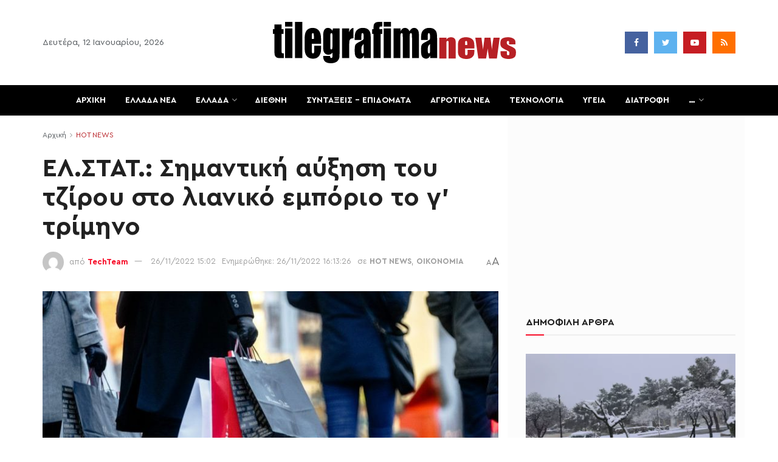

--- FILE ---
content_type: text/html; charset=utf-8
request_url: https://www.google.com/recaptcha/api2/aframe
body_size: 267
content:
<!DOCTYPE HTML><html><head><meta http-equiv="content-type" content="text/html; charset=UTF-8"></head><body><script nonce="sKLeSJnO6717_V4evSV6WQ">/** Anti-fraud and anti-abuse applications only. See google.com/recaptcha */ try{var clients={'sodar':'https://pagead2.googlesyndication.com/pagead/sodar?'};window.addEventListener("message",function(a){try{if(a.source===window.parent){var b=JSON.parse(a.data);var c=clients[b['id']];if(c){var d=document.createElement('img');d.src=c+b['params']+'&rc='+(localStorage.getItem("rc::a")?sessionStorage.getItem("rc::b"):"");window.document.body.appendChild(d);sessionStorage.setItem("rc::e",parseInt(sessionStorage.getItem("rc::e")||0)+1);localStorage.setItem("rc::h",'1768885220816');}}}catch(b){}});window.parent.postMessage("_grecaptcha_ready", "*");}catch(b){}</script></body></html>

--- FILE ---
content_type: application/javascript; charset=utf-8
request_url: https://fundingchoicesmessages.google.com/f/AGSKWxVDWXR_o9e-T11or99LaEr60P403niMBMgZ3AVMaatCIcNsFgQsFBlEYezvlUz4Ukq2sUK6Z0jbpl8n3dAPtWzeM79nuBvkWTAq-pRg9R-JT4h6KryJO8h0PjmlseuSR_jdsUPDI78j9D4V_FZzKhEvFlnPrSwIxFTMKsbgFa3mJ7_9yVwxuw2DZxY-/_=adsfinal..ads1./search/ads?_ad/full_/contentmobilead.
body_size: -1290
content:
window['9566bafc-c55a-44d9-85c6-41e7fbeadff3'] = true;